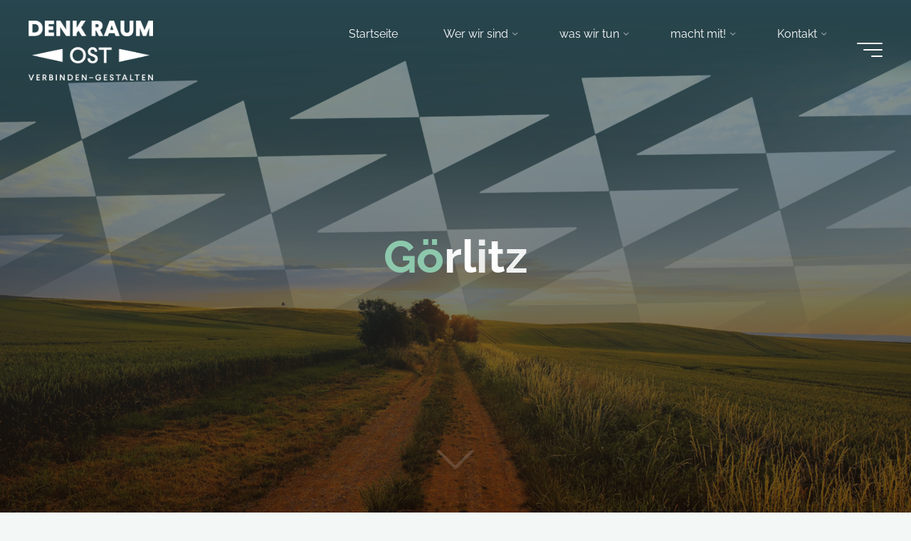

--- FILE ---
content_type: application/x-javascript; charset=utf-8
request_url: https://consent.cookiebot.com/8021054d-85d6-4811-a667-c202c409b404/cc.js?renew=false&referer=denkraumost.de&dnt=false&init=false&culture=DE
body_size: 209
content:
if(console){var cookiedomainwarning='Error: The domain DENKRAUMOST.DE is not authorized to show the cookie banner for domain group ID 8021054d-85d6-4811-a667-c202c409b404. Please add it to the domain group in the Cookiebot Manager to authorize the domain.';if(typeof console.warn === 'function'){console.warn(cookiedomainwarning)}else{console.log(cookiedomainwarning)}};